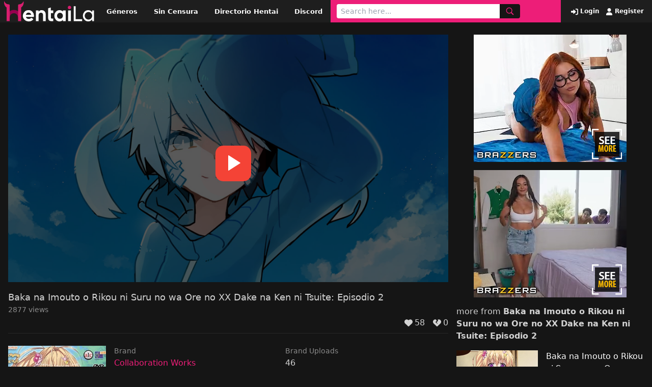

--- FILE ---
content_type: text/html; charset=UTF-8
request_url: https://hentaila.io/ver/baka-na-imouto-o-rikou-ni-suru-no-wa-ore-no-xx-dake-na-ken-ni-tsuite-episodio-2/
body_size: 7698
content:
<!doctype html>
<html lang="es" prefix="og: https://ogp.me/ns#">
<head>
    <meta charset="UTF-8">
    <meta name="viewport" content="width=device-width,minimum-scale=1,initial-scale=1">
    <meta http-equiv="X-UA-Compatible" content="IE=edge">
    
<!-- Optimización en motores de búsqueda por Rank Math PRO -  https://rankmath.com/ -->
<title>Ver Baka na Imouto o Rikou ni Suru no wa Ore no XX Dake na Ken ni Tsuite: Episodio 2 Online Sub Español | HentaiLA</title>
<meta name="description" content="Ver ➤✓ Baka na Imouto o Rikou ni Suru no wa Ore no XX Dake na Ken ni Tsuite: Episodio 2 sub español, disfruta del hentai Baka na Imouto o Rikou ni Suru no wa"/>
<meta name="robots" content="follow, index, max-snippet:-1, max-video-preview:-1, max-image-preview:large"/>
<link rel="canonical" href="https://hentaila.io/ver/baka-na-imouto-o-rikou-ni-suru-no-wa-ore-no-xx-dake-na-ken-ni-tsuite-episodio-2/" />
<meta property="og:locale" content="es_ES" />
<meta property="og:type" content="article" />
<meta property="og:title" content="Ver Baka na Imouto o Rikou ni Suru no wa Ore no XX Dake na Ken ni Tsuite: Episodio 2 Online Sub Español | HentaiLA" />
<meta property="og:description" content="Ver ➤✓ Baka na Imouto o Rikou ni Suru no wa Ore no XX Dake na Ken ni Tsuite: Episodio 2 sub español, disfruta del hentai Baka na Imouto o Rikou ni Suru no wa" />
<meta property="og:url" content="https://hentaila.io/ver/baka-na-imouto-o-rikou-ni-suru-no-wa-ore-no-xx-dake-na-ken-ni-tsuite-episodio-2/" />
<meta property="og:site_name" content="Ver Hentai Online Gratis en HentaiLA" />
<meta property="article:tag" content="Ahegao" />
<meta property="article:tag" content="Anal" />
<meta property="article:tag" content="Incesto" />
<meta property="article:tag" content="Juegos Sexuales" />
<meta property="article:tag" content="Ninfomania" />
<meta property="article:tag" content="Romance" />
<meta property="article:tag" content="Tetonas" />
<meta property="article:tag" content="Virgenes" />
<meta property="article:section" content="Uncategorized" />
<meta property="og:updated_time" content="2023-09-06T21:44:11+00:00" />
<meta property="og:image" content="https://hentaila.io/wp-content/uploads/2022/08/baka-na-imouto-2-imeHk.jpg" />
<meta property="og:image:secure_url" content="https://hentaila.io/wp-content/uploads/2022/08/baka-na-imouto-2-imeHk.jpg" />
<meta property="og:image:width" content="268" />
<meta property="og:image:height" content="394" />
<meta property="og:image:alt" content="Baka na Imouto o Rikou ni Suru no wa Ore no XX Dake na Ken ni Tsuite: Episodio 2" />
<meta property="og:image:type" content="image/jpeg" />
<meta property="article:published_time" content="2022-08-13T21:59:36+00:00" />
<meta property="article:modified_time" content="2023-09-06T21:44:11+00:00" />
<meta name="twitter:card" content="summary_large_image" />
<meta name="twitter:title" content="Ver Baka na Imouto o Rikou ni Suru no wa Ore no XX Dake na Ken ni Tsuite: Episodio 2 Online Sub Español | HentaiLA" />
<meta name="twitter:description" content="Ver ➤✓ Baka na Imouto o Rikou ni Suru no wa Ore no XX Dake na Ken ni Tsuite: Episodio 2 sub español, disfruta del hentai Baka na Imouto o Rikou ni Suru no wa" />
<meta name="twitter:image" content="https://hentaila.io/wp-content/uploads/2022/08/baka-na-imouto-2-imeHk.jpg" />
<meta name="twitter:label1" content="Escrito por" />
<meta name="twitter:data1" content="hentai" />
<meta name="twitter:label2" content="Tiempo de lectura" />
<meta name="twitter:data2" content="Menos de un minuto" />
<script type="application/ld+json" class="rank-math-schema-pro">{"@context":"https://schema.org","@graph":[{"@type":["Person","Organization"],"@id":"https://hentaila.io/#person","name":"Ver Hentai Online Gratis en HentaiLA","logo":{"@type":"ImageObject","@id":"https://hentaila.io/#logo","url":"https://hentaila.io/wp-content/uploads/2024/12/Hentaila.svg","contentUrl":"https://hentaila.io/wp-content/uploads/2024/12/Hentaila.svg","caption":"Ver Hentai Online Gratis en HentaiLA","inLanguage":"es"},"image":{"@type":"ImageObject","@id":"https://hentaila.io/#logo","url":"https://hentaila.io/wp-content/uploads/2024/12/Hentaila.svg","contentUrl":"https://hentaila.io/wp-content/uploads/2024/12/Hentaila.svg","caption":"Ver Hentai Online Gratis en HentaiLA","inLanguage":"es"}},{"@type":"WebSite","@id":"https://hentaila.io/#website","url":"https://hentaila.io","name":"Ver Hentai Online Gratis en HentaiLA","publisher":{"@id":"https://hentaila.io/#person"},"inLanguage":"es"},{"@type":"ImageObject","@id":"https://hentaila.io/wp-content/uploads/2022/08/baka-na-imouto-2-imeHk.jpg","url":"https://hentaila.io/wp-content/uploads/2022/08/baka-na-imouto-2-imeHk.jpg","width":"268","height":"394","inLanguage":"es"},{"@type":"WebPage","@id":"https://hentaila.io/ver/baka-na-imouto-o-rikou-ni-suru-no-wa-ore-no-xx-dake-na-ken-ni-tsuite-episodio-2/#webpage","url":"https://hentaila.io/ver/baka-na-imouto-o-rikou-ni-suru-no-wa-ore-no-xx-dake-na-ken-ni-tsuite-episodio-2/","name":"Ver Baka na Imouto o Rikou ni Suru no wa Ore no XX Dake na Ken ni Tsuite: Episodio 2 Online Sub Espa\u00f1ol | HentaiLA","datePublished":"2022-08-13T21:59:36+00:00","dateModified":"2023-09-06T21:44:11+00:00","isPartOf":{"@id":"https://hentaila.io/#website"},"primaryImageOfPage":{"@id":"https://hentaila.io/wp-content/uploads/2022/08/baka-na-imouto-2-imeHk.jpg"},"inLanguage":"es"},{"@type":"Person","@id":"https://hentaila.io/ver/baka-na-imouto-o-rikou-ni-suru-no-wa-ore-no-xx-dake-na-ken-ni-tsuite-episodio-2/#author","name":"hentai","image":{"@type":"ImageObject","@id":"https://secure.gravatar.com/avatar/937524975cd70d514388c4d682b85113669173dd420914cd5b9b97f0bf693dcc?s=96&amp;d=mm&amp;r=g","url":"https://secure.gravatar.com/avatar/937524975cd70d514388c4d682b85113669173dd420914cd5b9b97f0bf693dcc?s=96&amp;d=mm&amp;r=g","caption":"hentai","inLanguage":"es"},"sameAs":["http://veohentai.com"]},{"@type":"BlogPosting","headline":"Ver Baka na Imouto o Rikou ni Suru no wa Ore no XX Dake na Ken ni Tsuite: Episodio 2 Online Sub Espa\u00f1ol |","datePublished":"2022-08-13T21:59:36+00:00","dateModified":"2023-09-06T21:44:11+00:00","articleSection":"Ahegao, Anal, Incesto, Juegos Sexuales, Ninfomania, Romance, Tetonas, Virgenes","author":{"@id":"https://hentaila.io/ver/baka-na-imouto-o-rikou-ni-suru-no-wa-ore-no-xx-dake-na-ken-ni-tsuite-episodio-2/#author","name":"hentai"},"publisher":{"@id":"https://hentaila.io/#person"},"description":"Ver \u27a4\u2713 Baka na Imouto o Rikou ni Suru no wa Ore no XX Dake na Ken ni Tsuite: Episodio 2 sub espa\u00f1ol, disfruta del hentai Baka na Imouto o Rikou ni Suru no wa Ore no XX Dake na Ken ni Tsuite: Episodio 2 totalmente gratis en calidad HD 1080p","name":"Ver Baka na Imouto o Rikou ni Suru no wa Ore no XX Dake na Ken ni Tsuite: Episodio 2 Online Sub Espa\u00f1ol |","@id":"https://hentaila.io/ver/baka-na-imouto-o-rikou-ni-suru-no-wa-ore-no-xx-dake-na-ken-ni-tsuite-episodio-2/#richSnippet","isPartOf":{"@id":"https://hentaila.io/ver/baka-na-imouto-o-rikou-ni-suru-no-wa-ore-no-xx-dake-na-ken-ni-tsuite-episodio-2/#webpage"},"image":{"@id":"https://hentaila.io/wp-content/uploads/2022/08/baka-na-imouto-2-imeHk.jpg"},"inLanguage":"es","mainEntityOfPage":{"@id":"https://hentaila.io/ver/baka-na-imouto-o-rikou-ni-suru-no-wa-ore-no-xx-dake-na-ken-ni-tsuite-episodio-2/#webpage"}}]}</script>
<!-- /Plugin Rank Math WordPress SEO -->

<style id='wp-img-auto-sizes-contain-inline-css' type='text/css'>
img:is([sizes=auto i],[sizes^="auto," i]){contain-intrinsic-size:3000px 1500px}
/*# sourceURL=wp-img-auto-sizes-contain-inline-css */
</style>
<style id='classic-theme-styles-inline-css' type='text/css'>
/*! This file is auto-generated */
.wp-block-button__link{color:#fff;background-color:#32373c;border-radius:9999px;box-shadow:none;text-decoration:none;padding:calc(.667em + 2px) calc(1.333em + 2px);font-size:1.125em}.wp-block-file__button{background:#32373c;color:#fff;text-decoration:none}
/*# sourceURL=/wp-includes/css/classic-themes.min.css */
</style>
<link rel='stylesheet' id='public_fox_css-css' href='https://hentaila.io/wp-content/themes/hfox/public/css/fox_public.css?ver=1734114328' type='text/css' media='all' />

        <style id="tp_style_css" type="text/css">
            
            :root {
              --prim:#ed1e78;
              --prim2:#ffffff;
              --prim3:#ffffff;
              --prim4:#ed1e78;
              --prim5:#ed1e78;
            }
        
        </style>
        <style id='global-styles-inline-css' type='text/css'>
:root{--wp--preset--aspect-ratio--square: 1;--wp--preset--aspect-ratio--4-3: 4/3;--wp--preset--aspect-ratio--3-4: 3/4;--wp--preset--aspect-ratio--3-2: 3/2;--wp--preset--aspect-ratio--2-3: 2/3;--wp--preset--aspect-ratio--16-9: 16/9;--wp--preset--aspect-ratio--9-16: 9/16;--wp--preset--color--black: #000000;--wp--preset--color--cyan-bluish-gray: #abb8c3;--wp--preset--color--white: #ffffff;--wp--preset--color--pale-pink: #f78da7;--wp--preset--color--vivid-red: #cf2e2e;--wp--preset--color--luminous-vivid-orange: #ff6900;--wp--preset--color--luminous-vivid-amber: #fcb900;--wp--preset--color--light-green-cyan: #7bdcb5;--wp--preset--color--vivid-green-cyan: #00d084;--wp--preset--color--pale-cyan-blue: #8ed1fc;--wp--preset--color--vivid-cyan-blue: #0693e3;--wp--preset--color--vivid-purple: #9b51e0;--wp--preset--gradient--vivid-cyan-blue-to-vivid-purple: linear-gradient(135deg,rgb(6,147,227) 0%,rgb(155,81,224) 100%);--wp--preset--gradient--light-green-cyan-to-vivid-green-cyan: linear-gradient(135deg,rgb(122,220,180) 0%,rgb(0,208,130) 100%);--wp--preset--gradient--luminous-vivid-amber-to-luminous-vivid-orange: linear-gradient(135deg,rgb(252,185,0) 0%,rgb(255,105,0) 100%);--wp--preset--gradient--luminous-vivid-orange-to-vivid-red: linear-gradient(135deg,rgb(255,105,0) 0%,rgb(207,46,46) 100%);--wp--preset--gradient--very-light-gray-to-cyan-bluish-gray: linear-gradient(135deg,rgb(238,238,238) 0%,rgb(169,184,195) 100%);--wp--preset--gradient--cool-to-warm-spectrum: linear-gradient(135deg,rgb(74,234,220) 0%,rgb(151,120,209) 20%,rgb(207,42,186) 40%,rgb(238,44,130) 60%,rgb(251,105,98) 80%,rgb(254,248,76) 100%);--wp--preset--gradient--blush-light-purple: linear-gradient(135deg,rgb(255,206,236) 0%,rgb(152,150,240) 100%);--wp--preset--gradient--blush-bordeaux: linear-gradient(135deg,rgb(254,205,165) 0%,rgb(254,45,45) 50%,rgb(107,0,62) 100%);--wp--preset--gradient--luminous-dusk: linear-gradient(135deg,rgb(255,203,112) 0%,rgb(199,81,192) 50%,rgb(65,88,208) 100%);--wp--preset--gradient--pale-ocean: linear-gradient(135deg,rgb(255,245,203) 0%,rgb(182,227,212) 50%,rgb(51,167,181) 100%);--wp--preset--gradient--electric-grass: linear-gradient(135deg,rgb(202,248,128) 0%,rgb(113,206,126) 100%);--wp--preset--gradient--midnight: linear-gradient(135deg,rgb(2,3,129) 0%,rgb(40,116,252) 100%);--wp--preset--font-size--small: 13px;--wp--preset--font-size--medium: 20px;--wp--preset--font-size--large: 36px;--wp--preset--font-size--x-large: 42px;--wp--preset--spacing--20: 0.44rem;--wp--preset--spacing--30: 0.67rem;--wp--preset--spacing--40: 1rem;--wp--preset--spacing--50: 1.5rem;--wp--preset--spacing--60: 2.25rem;--wp--preset--spacing--70: 3.38rem;--wp--preset--spacing--80: 5.06rem;--wp--preset--shadow--natural: 6px 6px 9px rgba(0, 0, 0, 0.2);--wp--preset--shadow--deep: 12px 12px 50px rgba(0, 0, 0, 0.4);--wp--preset--shadow--sharp: 6px 6px 0px rgba(0, 0, 0, 0.2);--wp--preset--shadow--outlined: 6px 6px 0px -3px rgb(255, 255, 255), 6px 6px rgb(0, 0, 0);--wp--preset--shadow--crisp: 6px 6px 0px rgb(0, 0, 0);}:where(.is-layout-flex){gap: 0.5em;}:where(.is-layout-grid){gap: 0.5em;}body .is-layout-flex{display: flex;}.is-layout-flex{flex-wrap: wrap;align-items: center;}.is-layout-flex > :is(*, div){margin: 0;}body .is-layout-grid{display: grid;}.is-layout-grid > :is(*, div){margin: 0;}:where(.wp-block-columns.is-layout-flex){gap: 2em;}:where(.wp-block-columns.is-layout-grid){gap: 2em;}:where(.wp-block-post-template.is-layout-flex){gap: 1.25em;}:where(.wp-block-post-template.is-layout-grid){gap: 1.25em;}.has-black-color{color: var(--wp--preset--color--black) !important;}.has-cyan-bluish-gray-color{color: var(--wp--preset--color--cyan-bluish-gray) !important;}.has-white-color{color: var(--wp--preset--color--white) !important;}.has-pale-pink-color{color: var(--wp--preset--color--pale-pink) !important;}.has-vivid-red-color{color: var(--wp--preset--color--vivid-red) !important;}.has-luminous-vivid-orange-color{color: var(--wp--preset--color--luminous-vivid-orange) !important;}.has-luminous-vivid-amber-color{color: var(--wp--preset--color--luminous-vivid-amber) !important;}.has-light-green-cyan-color{color: var(--wp--preset--color--light-green-cyan) !important;}.has-vivid-green-cyan-color{color: var(--wp--preset--color--vivid-green-cyan) !important;}.has-pale-cyan-blue-color{color: var(--wp--preset--color--pale-cyan-blue) !important;}.has-vivid-cyan-blue-color{color: var(--wp--preset--color--vivid-cyan-blue) !important;}.has-vivid-purple-color{color: var(--wp--preset--color--vivid-purple) !important;}.has-black-background-color{background-color: var(--wp--preset--color--black) !important;}.has-cyan-bluish-gray-background-color{background-color: var(--wp--preset--color--cyan-bluish-gray) !important;}.has-white-background-color{background-color: var(--wp--preset--color--white) !important;}.has-pale-pink-background-color{background-color: var(--wp--preset--color--pale-pink) !important;}.has-vivid-red-background-color{background-color: var(--wp--preset--color--vivid-red) !important;}.has-luminous-vivid-orange-background-color{background-color: var(--wp--preset--color--luminous-vivid-orange) !important;}.has-luminous-vivid-amber-background-color{background-color: var(--wp--preset--color--luminous-vivid-amber) !important;}.has-light-green-cyan-background-color{background-color: var(--wp--preset--color--light-green-cyan) !important;}.has-vivid-green-cyan-background-color{background-color: var(--wp--preset--color--vivid-green-cyan) !important;}.has-pale-cyan-blue-background-color{background-color: var(--wp--preset--color--pale-cyan-blue) !important;}.has-vivid-cyan-blue-background-color{background-color: var(--wp--preset--color--vivid-cyan-blue) !important;}.has-vivid-purple-background-color{background-color: var(--wp--preset--color--vivid-purple) !important;}.has-black-border-color{border-color: var(--wp--preset--color--black) !important;}.has-cyan-bluish-gray-border-color{border-color: var(--wp--preset--color--cyan-bluish-gray) !important;}.has-white-border-color{border-color: var(--wp--preset--color--white) !important;}.has-pale-pink-border-color{border-color: var(--wp--preset--color--pale-pink) !important;}.has-vivid-red-border-color{border-color: var(--wp--preset--color--vivid-red) !important;}.has-luminous-vivid-orange-border-color{border-color: var(--wp--preset--color--luminous-vivid-orange) !important;}.has-luminous-vivid-amber-border-color{border-color: var(--wp--preset--color--luminous-vivid-amber) !important;}.has-light-green-cyan-border-color{border-color: var(--wp--preset--color--light-green-cyan) !important;}.has-vivid-green-cyan-border-color{border-color: var(--wp--preset--color--vivid-green-cyan) !important;}.has-pale-cyan-blue-border-color{border-color: var(--wp--preset--color--pale-cyan-blue) !important;}.has-vivid-cyan-blue-border-color{border-color: var(--wp--preset--color--vivid-cyan-blue) !important;}.has-vivid-purple-border-color{border-color: var(--wp--preset--color--vivid-purple) !important;}.has-vivid-cyan-blue-to-vivid-purple-gradient-background{background: var(--wp--preset--gradient--vivid-cyan-blue-to-vivid-purple) !important;}.has-light-green-cyan-to-vivid-green-cyan-gradient-background{background: var(--wp--preset--gradient--light-green-cyan-to-vivid-green-cyan) !important;}.has-luminous-vivid-amber-to-luminous-vivid-orange-gradient-background{background: var(--wp--preset--gradient--luminous-vivid-amber-to-luminous-vivid-orange) !important;}.has-luminous-vivid-orange-to-vivid-red-gradient-background{background: var(--wp--preset--gradient--luminous-vivid-orange-to-vivid-red) !important;}.has-very-light-gray-to-cyan-bluish-gray-gradient-background{background: var(--wp--preset--gradient--very-light-gray-to-cyan-bluish-gray) !important;}.has-cool-to-warm-spectrum-gradient-background{background: var(--wp--preset--gradient--cool-to-warm-spectrum) !important;}.has-blush-light-purple-gradient-background{background: var(--wp--preset--gradient--blush-light-purple) !important;}.has-blush-bordeaux-gradient-background{background: var(--wp--preset--gradient--blush-bordeaux) !important;}.has-luminous-dusk-gradient-background{background: var(--wp--preset--gradient--luminous-dusk) !important;}.has-pale-ocean-gradient-background{background: var(--wp--preset--gradient--pale-ocean) !important;}.has-electric-grass-gradient-background{background: var(--wp--preset--gradient--electric-grass) !important;}.has-midnight-gradient-background{background: var(--wp--preset--gradient--midnight) !important;}.has-small-font-size{font-size: var(--wp--preset--font-size--small) !important;}.has-medium-font-size{font-size: var(--wp--preset--font-size--medium) !important;}.has-large-font-size{font-size: var(--wp--preset--font-size--large) !important;}.has-x-large-font-size{font-size: var(--wp--preset--font-size--x-large) !important;}
/*# sourceURL=global-styles-inline-css */
</style>
</head>
<body class="wp-singular post-template-default single single-post postid-4650 single-format-standard wp-custom-logo wp-theme-hfox bg-black">

    <div class="flex bg-blacklite justify-between relative">
        <div class="flex">
                        <a href="https://hentaila.io" class="px-2 py-0.5">
                <figure>
                    <img class="max-w-none h-10 w-auto" src="https://hentaila.io/wp-content/uploads/2024/12/Hentaila.svg" alt="Ver Hentai Online Gratis en HentaiLA">
                </figure>
            </a>

                <nav class="nav-header hidden lg:block">
            <ul class="flex items-center h-full"><li id="menu-item-6214" class="menu-item menu-item-type-post_type menu-item-object-page menu-item-6214"><a href="https://hentaila.io/generos/">Géneros</a></li>
<li id="menu-item-6216" class="menu-item menu-item-type-custom menu-item-object-custom menu-item-6216"><a href="/genero/hentai-sin-censura/">Sin Censura</a></li>
<li id="menu-item-6217" class="menu-item menu-item-type-post_type menu-item-object-page menu-item-6217"><a href="https://hentaila.io/directorio-hentai/">Directorio Hentai</a></li>
<li id="menu-item-13236" class="menu-item menu-item-type-custom menu-item-object-custom menu-item-13236"><a target="_blank" href="https://discord.gg/3KKY3eaWU9">Discord</a></li>
</ul>        </nav>
            </div>
        <div class="flex w-full bg-htr px-3 py-2 justify-between">
                    <form method="get" action="https://hentaila.io" class="flex" action="">
            <input name="s" class="py-1 px-2 rounded-l focus:outline-none text-sm w-full lg:w-80" type="text"  placeholder="Search here..." />
            <button type="submit" class="bg-black c-htr px-3 rounded-r flex items-center">
                <svg class="ic text-md" aria-hidden="true"><use xlink:href="https://hentaila.io/wp-content/themes/hfox/public/img/ic.svg#ic-search"/></svg>
            </button>
        </form>
            <button id="toggle-menu" type="button" class="c-htr bg-black lg:hidden px-3 flex items-center ml-2">
            <svg class="ic text-md" aria-hidden="true"><use xlink:href="https://hentaila.io/wp-content/themes/hfox/public/img/ic.svg#ic-menu"/></svg>
        </button>
    
        </div>
        <div class="hidden lg:flex items-center whitespace-nowrap px-4">
                            <a href="/ingresar/" class="c-htr2 text-xs font-bold hover:text-white mr-2">
                    <svg class="ic text-sm ml-1" aria-hidden="true"><use xlink:href="https://hentaila.io/wp-content/themes/hfox/public/img/ic.svg#ic-login"/></svg> Login
                </a>
                <a href="/registrar/" class="c-htr2 text-xs font-bold hover:text-white">
                    <svg class="ic text-sm ml-1" aria-hidden="true"><use xlink:href="https://hentaila.io/wp-content/themes/hfox/public/img/ic.svg#ic-register"/></svg> Register
                </a>
                    </div>

        <div id="menu_mobile" class="bg-blacklite absolute top-full left-0 w-full z-10 p-4 hidden">

            <nav class="nav-mobile">
                <ul class="flex flex-col"><li class="menu-item menu-item-type-post_type menu-item-object-page menu-item-6214"><a href="https://hentaila.io/generos/">Géneros</a></li>
<li class="menu-item menu-item-type-custom menu-item-object-custom menu-item-6216"><a href="/genero/hentai-sin-censura/">Sin Censura</a></li>
<li class="menu-item menu-item-type-post_type menu-item-object-page menu-item-6217"><a href="https://hentaila.io/directorio-hentai/">Directorio Hentai</a></li>
<li class="menu-item menu-item-type-custom menu-item-object-custom menu-item-13236"><a target="_blank" href="https://discord.gg/3KKY3eaWU9">Discord</a></li>
</ul>                <div class="border-t border-blackgray mt-4 pt-4">
                                            <a href="/ingresar/">Login</a>
                        <a href="/registrar/">Register</a>
                                    </div>
        </nav>
        </div>
    </div>
    <div class="container mx-auto pt-6">
        <div class="flex flex-wrap px-4">
            <div class="w-full lg:w-[calc(100%_-_24rem)]">

                
                <div class="aspect-w-16 aspect-h-9"><iframe src="https://hentaiplayer.com/v/Tg8rmvwvrfjA6lS/" width="100%" height="360" frameborder="0" scrolling="no" webkitallowfullscreen mozallowfullscreen allowfullscreen></iframe></div>
                <div class="mt-4 border-b border-brd pb-2">
                    <h1 duration="" class="text-whitegray text-lg">Baka na Imouto o Rikou ni Suru no wa Ore no XX Dake na Ken ni Tsuite: Episodio 2</h1>
                    <h4 class="text-whitelite text-sm">2877 views</h4>                    <div class="flex justify-end mt-1 items-center">
                        <p id="alert-like" class="text-whitegray mr-3 text-sm"></p>
                        <button id="vote-like" class="flex items-center mr-4 text-whitegray">
                            <svg class="ic mr-1" aria-hidden="true"><use xlink:href="https://hentaila.io/wp-content/themes/hfox/public/img/ic.svg#ic-heart"/></svg> <span id="num-like">58</span>
                        </button>
                        <button id="vote-dislike" class="flex items-center text-whitegray">
                            <svg class="ic mr-1" aria-hidden="true"><use xlink:href="https://hentaila.io/wp-content/themes/hfox/public/img/ic.svg#ic-heartx"/></svg> <span id="num-dislike">0</span>
                        </button>
                    </div>
                </div>

                <div class="flex pt-6">
                    <figure id="thumbnail-post" class="w-48">
                        <img width="268" height="394" src="https://hentaila.io/wp-content/uploads/2022/08/baka-na-imouto-2-imeHk.jpg" class="attachment-full size-full wp-post-image" alt="" data-cover="https://hentaila.io/wp-content/uploads/2022/08/baka-na-imouto-2-wPpVI.jpg" decoding="async" fetchpriority="high" />                    </figure>
                    <div class="w-[calc(100%_-_12rem)] pl-4">
                        <div class="grid grid-cols-1 lg:grid-cols-2 gap-4">
                                                            <div>
                                    <h4 class="text-whitelite text-sm">Brand</h4>
                                    <h3 class="mt-0.5"><a class="c-htr info-brand" href="https://hentaila.io/brand/collaboration-works/">Collaboration Works</a></h3>
                                </div>
                                <div>
                                    <h4 class="text-whitelite text-sm">Brand Uploads</h4>
                                    <h3 class="mt-0.5 text-whitegray">46</h3>
                                </div>
                                                                                        <div>
                                    <h4 class="text-whitelite text-sm">Series</h4>
                                    <h3 class="mt-0.5"><a class="c-htr info-series" href="https://hentaila.io/serie/baka-na-imouto-o-rikou-ni-suru-no-wa-ore-no-xx-dake-na-ken-ni-tsuite/">Baka na Imouto o Rikou ni Suru no wa Ore no XX Dake na Ken ni Tsuite</a></h3>
                                </div>
                                <div>
                                    <h4 class="text-whitelite text-sm">Series Uploads</h4>
                                    <h3 class="mt-0.5 text-whitegray">4</h3>
                                </div>
                                                        <div>
                                <h4 class="text-whitelite text-sm">Release Date</h4>
                                <h3 class="mt-0.5 text-whitegray release_date" data-release="2020-10-12 03:42:50">October 12, 2020</h3>
                            </div>
                            <div>
                                <h4 class="text-whitelite text-sm">Upload Date</h4>
                                <h3 class="mt-0.5 text-whitegray upload_date" data-upload="2020-10-12 03:42:50">October 12, 2020</h3>
                            </div>
                        </div>
                                            </div>
                </div>

                <div class="mt-8 bg-blacklite py-8 px-6">
                    <div class="flex flex-wrap tags"><a class="text-opac border-opac py-3 px-4 border text-sm mr-4 mb-4 hover:bg-hover" href="https://hentaila.io/genero/ahegao/">Ahegao</a><a class="text-opac border-opac py-3 px-4 border text-sm mr-4 mb-4 hover:bg-hover" href="https://hentaila.io/genero/anal/">Anal</a><a class="text-opac border-opac py-3 px-4 border text-sm mr-4 mb-4 hover:bg-hover" href="https://hentaila.io/genero/incesto/">Incesto</a><a class="text-opac border-opac py-3 px-4 border text-sm mr-4 mb-4 hover:bg-hover" href="https://hentaila.io/genero/juegos-sexuales/">Juegos Sexuales</a><a class="text-opac border-opac py-3 px-4 border text-sm mr-4 mb-4 hover:bg-hover" href="https://hentaila.io/genero/ninfomania/">Ninfomania</a><a class="text-opac border-opac py-3 px-4 border text-sm mr-4 mb-4 hover:bg-hover" href="https://hentaila.io/genero/romance/">Romance</a><a class="text-opac border-opac py-3 px-4 border text-sm mr-4 mb-4 hover:bg-hover" href="https://hentaila.io/genero/tetonas/">Tetonas</a><a class="text-opac border-opac py-3 px-4 border text-sm mr-4 mb-4 hover:bg-hover" href="https://hentaila.io/genero/virgenes/">Virgenes</a></div>                    <div class="entry-content mt-2">
                       <p>¡Basado en el juego para adultos de Pita Fetish!</p>
<p>&nbsp;</p>
<script type="text/javascript">(function(){var XHR = ( "onload" in new XMLHttpRequest() ) ? XMLHttpRequest : XDomainRequest;var xhr = new XHR();var url = "https://hentaila.io/wp-admin/admin-ajax.php?action=ajax-hits-counter-increment&post_id=4650&t=" + ( parseInt( new Date().getTime() ) ) + "&r=" + ( parseInt( Math.random() * 100000 ) );xhr.open("GET", url, true);xhr.setRequestHeader( "Cache-Control", "no-cache" );xhr.setRequestHeader( "Content-Type", "application/json" );xhr.timeout = 60000;xhr.send();xhr.onreadystatechange = function(){if( this.readyState != 4 ){return;}if( this.status && this.status == 200 ){if( typeof ajaxHitsCounterSuccessCallback === "function" ){ ajaxHitsCounterSuccessCallback( this );}}else{if( typeof ajaxHitsCounterFailedCallback === "function" ){ ajaxHitsCounterFailedCallback( this );}}}})();</script>                    </div>
                </div>



                <div id="comments" class="comments-area mt-8">
				          <!-- easyComment Content Div -->
<div id="comments" class="comments-area">
    <div id="easyComment_Content"></div>
</div>

<!-- easyComment -->
<script type="text/javascript">
// CONFIGURATION VARIABLES
var easyComment_ContentID = '4650';
var easyComment_Title = 'Comments for Baka na Imouto o Rikou ni Suru no wa Ore no XX Dake na Ken ni Tsuite: Episodio 2';
var easyComment_ContentURL = 'https://hentaila.io/ver/baka-na-imouto-o-rikou-ni-suru-no-wa-ore-no-xx-dake-na-ken-ni-tsuite-episodio-2/';
var easyComment_FooterLinks = 'Off';

var easyComment_userid = '0';
var easyComment_username = '';
var easyComment_usericon = 'https://secure.gravatar.com/avatar/?s=96&d=mm&r=g';
var easyComment_profillink = 'https://hentaila.io/ver/author/';

/* * * DON'T EDIT BELOW THIS LINE * * */
var easyComment_Domain = 'https://hentaicm.com';
(function() {
    var EC = document.createElement('script');
    EC.type = 'text/javascript';
    EC.async = true;
    EC.src = easyComment_Domain + '/plugin/embed.js';
    (document.getElementsByTagName('head')[0] || document.getElementsByTagName('body')[0]).appendChild(EC);
})();
</script>
                </div>

            </div>

            

<div class="w-full lg:w-96 pl-4 mt-6 lg:mt-0">

    <div class="flex justify-center mb-4"><iframe width="300" height="250" scrolling="no" frameborder="0" src=https://a.adtng.com/get/10015012?time=1709569022252 allowtransparency="true" marginheight="0" marginwidth="0" name="spot_id_10015012"></iframe></div><div class="flex justify-center mb-4"><iframe width="300" height="250" scrolling="no" frameborder="0" src=https://a.adtng.com/get/10015012?time=1709569022252 allowtransparency="true" marginheight="0" marginwidth="0" name="spot_id_10015012"></iframe></div>
    <div class="wdgt">
        <h3 class="text-whitegray mb-4">more from <span class="font-bold">Baka na Imouto o Rikou ni Suru no wa Ore no XX Dake na Ken ni Tsuite: Episodio 2</span></h3>
        <div>
            
<a class="flex items-start mb-4" href="https://hentaila.io/ver/baka-na-imouto-o-rikou-ni-suru-no-wa-ore-no-xx-dake-na-ken-ni-tsuite-episodio-1/">
    <figure class="w-40 relative">
        <img class="h-24 w-full object-cover" src="https://hentaila.io/wp-content/uploads/2022/08/baka-na-imouto-1-ZuLEP.jpg" />
            </figure>
    <div class="w-[calc(100%_-_10rem)] pl-4">
        <h2 class="text-md c-htr3">Baka na Imouto o Rikou ni Suru no wa Ore no XX Dake na Ken ni Tsuite: Episodio 1</h2>
                    <div class="mt-1"><span class="text-whitelite text-sm" href="https://hentaila.io/brand/collaboration-works/">Collaboration Works</span></div>
                <div class="text-whitelite text-sm mt-1">2357 views</div>
    </div>

</a>
<a class="flex items-start mb-4" href="https://hentaila.io/ver/baka-na-imouto-o-rikou-ni-suru-no-wa-ore-no-xx-dake-na-ken-ni-tsuite-episodio-2/">
    <figure class="w-40 relative">
        <img class="h-24 w-full object-cover" src="https://hentaila.io/wp-content/uploads/2022/08/baka-na-imouto-2-wPpVI.jpg" />
                    <div class="absolute top-0 left-0 w-full h-full bg-trans text-whitegray flex items-center justify-center">Now Playing</div>
            </figure>
    <div class="w-[calc(100%_-_10rem)] pl-4">
        <h2 class="text-md c-htr3">Baka na Imouto o Rikou ni Suru no wa Ore no XX Dake na Ken ni Tsuite: Episodio 2</h2>
                    <div class="mt-1"><span class="text-whitelite text-sm" href="https://hentaila.io/brand/collaboration-works/">Collaboration Works</span></div>
                <div class="text-whitelite text-sm mt-1">2877 views</div>
    </div>

</a>
<a class="flex items-start mb-4" href="https://hentaila.io/ver/baka-na-imouto-o-rikou-ni-suru-no-wa-ore-no-xx-dake-na-ken-ni-tsuite-episodio-3/">
    <figure class="w-40 relative">
        <img class="h-24 w-full object-cover" src="https://hentaila.io/wp-content/uploads/2022/08/baka-na-imouto-3-rxSEF.jpg" />
            </figure>
    <div class="w-[calc(100%_-_10rem)] pl-4">
        <h2 class="text-md c-htr3">Baka na Imouto o Rikou ni Suru no wa Ore no XX Dake na Ken ni Tsuite: Episodio 3</h2>
                    <div class="mt-1"><span class="text-whitelite text-sm" href="https://hentaila.io/brand/collaboration-works/">Collaboration Works</span></div>
                <div class="text-whitelite text-sm mt-1">3541 views</div>
    </div>

</a>
<a class="flex items-start mb-4" href="https://hentaila.io/ver/baka-na-imouto-o-rikou-ni-suru-no-wa-ore-no-xx-dake-na-ken-ni-tsuite-episodio-4/">
    <figure class="w-40 relative">
        <img class="h-24 w-full object-cover" src="https://hentaila.io/wp-content/uploads/2022/08/baka-na-imouto-4-jSmIM.jpg" />
            </figure>
    <div class="w-[calc(100%_-_10rem)] pl-4">
        <h2 class="text-md c-htr3">Baka na Imouto o Rikou ni Suru no wa Ore no XX Dake na Ken ni Tsuite: Episodio 4</h2>
                    <div class="mt-1"><span class="text-whitelite text-sm" href="https://hentaila.io/brand/collaboration-works/">Collaboration Works</span></div>
                <div class="text-whitelite text-sm mt-1">1918 views</div>
    </div>

</a>        </div>
    </div>


    <div class="wdgt">
        <h3 class="text-whitegray mb-4">Related post</h3>
        <div>
            
<a class="flex items-start mb-4" href="https://hentaila.io/ver/yumemiru-otome-episodio-3/">
    <figure class="w-40 relative">
        <img class="h-24 w-full object-cover" src="https://hentaila.io/wp-content/uploads/2025/04/103676h.jpg" />
            </figure>
    <div class="w-[calc(100%_-_10rem)] pl-4">
        <h2 class="text-md c-htr3">Yumemiru Otome Episodio 3</h2>
                    <div class="mt-1"><span class="text-whitelite text-sm" href="https://hentaila.io/brand/t-rex/">T-Rex</span></div>
                <div class="text-whitelite text-sm mt-1">8276 views</div>
    </div>

</a>
<a class="flex items-start mb-4" href="https://hentaila.io/ver/real-eroge-situation-2-the-animation-episodio-1/">
    <figure class="w-40 relative">
        <img class="h-24 w-full object-cover" src="https://hentaila.io/wp-content/uploads/2022/08/real-eroge-situation-2-ep-1-pv2.png" />
            </figure>
    <div class="w-[calc(100%_-_10rem)] pl-4">
        <h2 class="text-md c-htr3">Real Eroge Situation! 2 The Animation: Episodio 1</h2>
                    <div class="mt-1"><span class="text-whitelite text-sm" href="https://hentaila.io/brand/pink-pineapple/">Pink Pineapple</span></div>
                <div class="text-whitelite text-sm mt-1">80528 views</div>
    </div>

</a>
<a class="flex items-start mb-4" href="https://hentaila.io/ver/youma-shoukan-e-youkoso-episodio-1/">
    <figure class="w-40 relative">
        <img class="h-24 w-full object-cover" src="https://hentaila.io/wp-content/uploads/2022/08/youma-shoukan-e-youkoso-1-pv1.jpg" />
            </figure>
    <div class="w-[calc(100%_-_10rem)] pl-4">
        <h2 class="text-md c-htr3">Youma Shoukan e Youkoso: Episodio 1</h2>
                    <div class="mt-1"><span class="text-whitelite text-sm" href="https://hentaila.io/brand/bunnywalker/">Bunnywalker</span></div>
                <div class="text-whitelite text-sm mt-1">60390 views</div>
    </div>

</a>        </div>
    </div>
</div>        </div>

    </div>


    <div class="bg-blackgray mt-6">
        <div class="px-4 py-4 mx-auto container">
            <div class="nav-footer">
                <ul class="flex justify-center flex-wrap"><li id="menu-item-6277" class="menu-item menu-item-type-custom menu-item-object-custom menu-item-6277"><a target="_blank" rel="nofollow noopener" href="https://theporndude.com/es">ThePornDude</a></li>
<li id="menu-item-13715" class="menu-item menu-item-type-custom menu-item-object-custom menu-item-13715"><a target="_blank" rel="noopener" href="https://hentai.tv/">hentai</a></li>
<li id="menu-item-13716" class="menu-item menu-item-type-custom menu-item-object-custom menu-item-13716"><a target="_blank" rel="noopener" href="https://animeporn.red/">anime porn</a></li>
<li id="menu-item-13717" class="menu-item menu-item-type-custom menu-item-object-custom menu-item-13717"><a target="_blank" rel="noopener" href="https://uncensoredhentai.xxx/">uncensored hentai</a></li>
<li id="menu-item-13719" class="menu-item menu-item-type-custom menu-item-object-custom menu-item-13719"><a rel="noopener" href="https://hentaistream.xxx/">hentai stream</a></li>
<li id="menu-item-13720" class="menu-item menu-item-type-custom menu-item-object-custom menu-item-13720"><a target="_blank" rel="noopener" href="https://hentaihaven.co/">hentai haven</a></li>
<li id="menu-item-14249" class="menu-item menu-item-type-custom menu-item-object-custom menu-item-14249"><a href="https://penly.ai/undress/">Undress AI</a></li>
</ul>            </div>
        </div>
    </div>
<script type="application/javascript" src="https://a.realsrv.com/video-slider.js"></script>
<script type="application/javascript">
var adConfig = {
    "idzone": 4338634,
    "frequency_period": 0,
    "close_after": 3,
    "on_complete": "repeat",
    "branding_enabled": 1,
    "screen_density": 25,
    "cta_enabled": 0
};
ExoVideoSlider.init(adConfig);
</script>
<script type="speculationrules">
{"prefetch":[{"source":"document","where":{"and":[{"href_matches":"/*"},{"not":{"href_matches":["/wp-*.php","/wp-admin/*","/wp-content/uploads/*","/wp-content/*","/wp-content/plugins/*","/wp-content/themes/hfox/*","/*\\?(.+)"]}},{"not":{"selector_matches":"a[rel~=\"nofollow\"]"}},{"not":{"selector_matches":".no-prefetch, .no-prefetch a"}}]},"eagerness":"conservative"}]}
</script>
<script type="text/javascript" id="public_fox_js-js-extra">
/* <![CDATA[ */
var fox_Public = {"url":"https://hentaila.io/wp-admin/admin-ajax.php","nonce":"fefb6e3724","userid":"0","postid":"4650","login":"/ingresar/","recaptcha":"2","profile":"/perfil/ "};
//# sourceURL=public_fox_js-js-extra
/* ]]> */
</script>
<script type="text/javascript" src="https://hentaila.io/wp-content/themes/hfox/public/js/fox_public.js?ver=1734114328" id="public_fox_js-js"></script>
<script defer src="https://static.cloudflareinsights.com/beacon.min.js/vcd15cbe7772f49c399c6a5babf22c1241717689176015" integrity="sha512-ZpsOmlRQV6y907TI0dKBHq9Md29nnaEIPlkf84rnaERnq6zvWvPUqr2ft8M1aS28oN72PdrCzSjY4U6VaAw1EQ==" data-cf-beacon='{"version":"2024.11.0","token":"b83102e41404411c888092cd358a9ae2","r":1,"server_timing":{"name":{"cfCacheStatus":true,"cfEdge":true,"cfExtPri":true,"cfL4":true,"cfOrigin":true,"cfSpeedBrain":true},"location_startswith":null}}' crossorigin="anonymous"></script>
</body>
</html>

--- FILE ---
content_type: text/html; charset=UTF-8
request_url: https://hentaiplayer.com/v/Tg8rmvwvrfjA6lS/
body_size: 1124
content:
<!DOCTYPE html><html lang="en" dir="ltr"> <head> <!-- Developed by UnknowingPro --> <meta charset="utf-8"> <meta name="description" content="baka na imouto o rikou ni suru no wa ore no xx dake na ken ni tsuite episode 2"> <meta name="keywords" content="baka na imouto o rikou ni suru no wa ore no xx dake na ken ni tsuite episode 2"> <meta name="author" content=""> <meta name="viewport" content="width=device-width, initial-scale=1.0"> <link rel="preconnect" href="https://fonts.googleapis.com"> <link rel="preconnect" href="https://fonts.gstatic.com" crossorigin> <link href="https://fonts.googleapis.com/css2?family=Poppins&display=swap" rel="stylesheet"> <link rel="stylesheet" href="/content/themes/m_style.css"> <script src="https://ajax.googleapis.com/ajax/libs/jquery/3.6.0/jquery.min.js"></script> <script src="/content/themes/_app.js"></script> </head> <body> <div class="frame"> <header class="header"> <div class="servers"> <ul><li data-id="/player.php?u=aHR0cHM6Ly9jZG4uaGVudGFpcGxheWVyLmNvbS9iYWthLW5hLWltb3V0by1vLXJpa291LW5pLXN1cnUtbm8td2Etb3JlLW5vLXh4LWRha2UtbmEta2VuLW5pLXRzdWl0ZS0yLm1wNA==&type=">Main Player</li></ul> </div> </header> <iframe src="" width="" height="" allowFullScreen="true" webkitallowfullscreen="true" mozallowfullscreen="true"></iframe> <div class="play p-pulse"> <?xml version="1.0" encoding="iso-8859-1"?><svg version="1.1" id="Capa_1" fill="#FFF" xmlns="http://www.w3.org/2000/svg" xmlns:xlink="http://www.w3.org/1999/xlink" x="0px" y="0px" viewBox="0 0 17.804 17.804" style="enable-background:new 0 0 17.804 17.804;" xml:space="preserve"><g><g id="c98_play"><path d="M2.067,0.043C2.21-0.028,2.372-0.008,2.493,0.085l13.312,8.503c0.094,0.078,0.154,0.191,0.154,0.313c0,0.12-0.061,0.237-0.154,0.314L2.492,17.717c-0.07,0.057-0.162,0.087-0.25,0.087l-0.176-0.04c-0.136-0.065-0.222-0.207-0.222-0.361V0.402C1.844,0.25,1.93,0.107,2.067,0.043z"/></g><g id="Capa_1_78_"></g></g><g></g><g></g><g></g><g></g><g></g><g></g><g></g><g></g><g></g><g></g><g></g><g></g><g></g><g></g><g></g></svg> </div> <div class="backdrop" style="background-image: url(https://hentaiplayer.com/content/previews/4e1e319aa836fac44c6f694fe1a87a54.jpg);"></div> </div> <script defer src="https://static.cloudflareinsights.com/beacon.min.js/vcd15cbe7772f49c399c6a5babf22c1241717689176015" integrity="sha512-ZpsOmlRQV6y907TI0dKBHq9Md29nnaEIPlkf84rnaERnq6zvWvPUqr2ft8M1aS28oN72PdrCzSjY4U6VaAw1EQ==" data-cf-beacon='{"version":"2024.11.0","token":"8efb372b7c8f456886728aa4be8cd62e","r":1,"server_timing":{"name":{"cfCacheStatus":true,"cfEdge":true,"cfExtPri":true,"cfL4":true,"cfOrigin":true,"cfSpeedBrain":true},"location_startswith":null}}' crossorigin="anonymous"></script>
</body></html>

--- FILE ---
content_type: text/javascript
request_url: https://hentaiplayer.com/content/themes/_app.js
body_size: -202
content:
$( document ).ready(function(){
        $('.servers span').click(function(){
          $('.servers ul').toggleClass('active');
        });
        $('.servers ul li').click(function(){
          var embed = $(this).attr('data-id');
          $('.servers ul li').removeClass('active');
          $(this).addClass('active');

			if(embed.indexOf('htstreaming') > 1){
				$('.frame header').addClass('dl');
			}else{
				$('.frame header').removeClass('dl');
			}
          $('.frame .play').html('<div class="loader"></div>');
          $('.frame iframe').attr('src', embed);
          $('.frame iframe').on('load', function(){
            $('.frame .play, .frame .backdrop').hide();
          });
        });
        $('.frame .play').click(function(){
			var embed = $('.servers ul li').first().attr('data-id');
			if(embed.indexOf('htstreaming') > 1){
				$('.frame header').addClass('dl');
			}else{
				$('.frame header').removeClass('dl');
			}
          $('.frame .play').html('<div class="loader"></div>');
          $('.frame iframe').attr('src', embed);
		  
		  
          $('.frame iframe').on('load', function(){
            $('.frame .play, .frame .backdrop').hide();
          });
        });
      });

--- FILE ---
content_type: text/xml;charset=UTF-8
request_url: https://syndication.realsrv.com/splash.php?idzone=4338634&cookieconsent=true
body_size: 4216
content:
<?xml version="1.0" encoding="UTF-8"?>
<VAST version="3.0">
  <Ad id="6294434">
    <Wrapper>
      <AdSystem>ExoClick</AdSystem>
      <VASTAdTagURI><![CDATA[https://go.xlivrdr.com/smartpop/165aea9bcdd7aabac45f72d02f58fd24b8416bc57cfc540b1b4409ac823564af?userId=1f2ad638bb163e0f21b19d6cbbcd5805b56eb7b1ef21117b6157eaf2a11915c9&affiliateClickId=[base64]&sourceId=4338634&p1=6294434&p2=hanime.red&p3=4338634&noc=1&ax=0&skipOffset=00:00:05]]></VASTAdTagURI>
      <Impression id="exotr"><![CDATA[https://syndication.realsrv.com/vregister.php?a=vimp&tracking_event=impression&idzone=4338634&52b6e4e75872e1338e2ae9c3e4d8f3bc=tsVuZ8uHLtt4cdvLnq4dfXLr668tdlTlK8E.fPdx6dN3Hl13cvGtqayWunDNE_7rgbjYlesYecz4a6oK3F35qq5WJHM32JYJHN1LjeuBthu1ymuCpynPrx49fHTXA3PYzHBU.5Tn05eePDjrgbqgrcz88uPbz21wN4zSuZ9OfPx259NcDbTFbj01OGfHjw1wNtMSTsQPS59uXnp059NcDdrFMDFcE0ufnhx6.efTxrgbmqz7dNcDbNM11TlOfDXA225bA05nw1wNtMU0wOU58NcDcFU.fPny11WM58NdrEdjmfDdw5cOWuexmOCp9ylelitzPvw1z2MxwVPuUrtWU0uStYZonga2mJJ2IHpV2rKaXJWsM0TwNbl7T7Erzi9cy89jMcFT7lOfHW5e0.xK84vXMvK5XdNTFnx1sNr14TuZ8.Ot2amRivPXA3K5XdNTFnx1tTWS104LzUwPQSsR5on_dcDc9MzdjVa7TFbj01OGfHtrnpgagleXkmbcjz8a36656s.OupqlxyVelyqaOyuCaXPXZU5SvA3nw12UxrvsVP5t9OLfhpvz4d4cGeXDo558cOHnz4cad8dOXdzXBJPS5VVBNKvVWxXZVnw1wST0uVVQTSrwS2sRwNr0uMVTS58tdLjrlLlK9UFbi781VcrEjmethtmOZqLPhrgbmddcpz4a4G42JW4JXl52HnM.Gty9xqyuCaVeuCRzPhu4ctcDbbFbDTktblOffXA20xTTA5SvVNZS05nw1yzVNUwT158NcErUz0sFcy8kzbmfDXW5VWvJM25nw10uPQTSrvOTSsSOLwN59ePbr04.Nc9M1.C9VbFdlWe3jrgbnYprlcpz4a2oK8F3nJpWJHF4G8.nXh549..uVythqyCvBeema_BevCdzN.aquCV7XK5Ww1ZBXgvPTNfgu25U1TBPXBNLm1HNY3rYbZjmaiXtcpz1wST0uVVQTSrsRxrwS2sRwNr0uMVTS1Z8tdVjPLPhrqsZ558NdTVME9a9eE7meupqmCeteViRzPXU1TBPWva5TnrZpmuqcpXtcpz4a7ac.GuCWtymViPPhrlmXdslbqz4a4G6XKp5paoLXF42MJrK8.GuBuSyOuDGaVzPhrckYgjXgqnz4a6mqYJ6123K2II8.2upqmCete1ymqCaXPjrgbYbtcprgqcpXYbXrwncz5cdcDc9M1.GfXWw2vS5RY5VWvS5VZHXnx1wNyuV3TUxL14TuZ8dcDbTEk7ED0q9eE7mfDXTWyvBLa5LXNTgvA3nrprZXgltclrmpwXlYkcz1xOYL2sR2OL8c.GuJzBe1iOxxflnw1xOYL2sR2OL88.GuJzBe1iOxxfpnw1xOYL2sR2OL9c.GuJzBe1iOxxftnw1xOYL2sR2OL98.GuJzBe1iOxxfxnw1xOYL2sR2OL.c.GuJzBe1iOxxfjwz4a2m5V7KmHnM.GtmBtep9huCV5e1iOxzPhrqcamlbXZcqrXtYjscz4buHLWxY1XBNKu7HNNTnw3cdbFjVcE0q7TkEefDd558_Hnl18dOHLp27a4G66WHXYGl6prKWnM.[base64].fHv288e3Pz15a2ppooHGppanJa8.M-&is_vast=0&should_log=0&cb=e2e_69734cb01feef3.85764841]]></Impression>
      <Error><![CDATA[https://syndication.realsrv.com/vregister.php?a=vview&errorcode=[ERRORCODE]&idzone=4338634&dg=6294434-USA-90159348-0-0-1-1-Wrapper]]></Error>
      <Creatives>
        <Creative sequence="1" id="90159348">
          <Linear>
            <TrackingEvents>
              <Tracking id="prog_1" event="progress" offset="00:00:10.000"><![CDATA[https://syndication.realsrv.com/vregister.php?a=vview&should_log=0&cb=e2e_69734cb01fcc27.84441872&tracking_event=progress&progress=00:00:10.000&idzone=4338634&52b6e4e75872e1338e2ae9c3e4d8f3bc=tsVuZ8uHLtt4cdvLnq4dfXLr668tdlTlK8E.fPdx6dN3Hl13cvGtqayWunDNE_7rgbjYlesYecz4a6oK3F35qq5WJHM32JYJHN1LjeuBthu1ymuCpynPrx49fHTXA3PYzHBU.5Tn05eePDjrgbqgrcz88uPbz21wN4zSuZ9OfPx259NcDbTFbj01OGfHjw1wNtMSTsQPS59uXnp059NcDdrFMDFcE0ufnhx6.efTxrgbmqz7dNcDbNM11TlOfDXA225bA05nw1wNtMU0wOU58NcDcFU.fPny11WM58NdrEdjmfDdw5cOWuexmOCp9ylelitzPvw1z2MxwVPuUrtWU0uStYZonga2mJJ2IHpV2rKaXJWsM0TwNbl7T7Erzi9cy89jMcFT7lOfHW5e0.xK84vXMvK5XdNTFnx1sNr14TuZ8.Ot2amRivPXA3K5XdNTFnx1tTWS104LzUwPQSsR5on_dcDc9MzdjVa7TFbj01OGfHtrnpgagleXkmbcjz8a36656s.OupqlxyVelyqaOyuCaXPXZU5SvA3nw12UxrvsVP5t9OLfhpvz4d4cGeXDo558cOHnz4cad8dOXdzXBJPS5VVBNKvVWxXZVnw1wST0uVVQTSrwS2sRwNr0uMVTS58tdLjrlLlK9UFbi781VcrEjmethtmOZqLPhrgbmddcpz4a4G42JW4JXl52HnM.Gu2BtyZdy1yWvPW5TTNS1M25nrgbbYrYaclrcpz764G2mKaYHKV6prKWnM.GuWapqmCevPhrglamelgrmXkmbcz4a63Kq15Jm3M.[base64].fDXU1TBPWu25WxBHn211NUwT1r2uU1QTS58dcDbDdrlNcFTlK7Da9eE7mfLjrgbnpmvwz662G16XKLHKq16XKrI68.OuBuVyu6amJevCdzPjrgbaYknYgelXrwncz4a6a2V4JbXJa5qcF4G89dNbK8Etrktc1OC8rEjmeuJzBe1iOxxfjnw1xOYL2sR2OL8s.GuJzBe1iOxxfnnw1xOYL2sR2OL9M.GuJzBe1iOxxfrnw1xOYL2sR2OL9s.GuJzBe1iOxxfvnw1xOYL2sR2OL.M.GuJzBe1iOxxfznw1xOYL2sR2OL8eGfDXA3XSw67A0vVNZS05nw1usRxssNRLzzVQVwTS58NbDa9TlNsEry781VedWErcDTFcE0u6lxiOqm3c1NJrajgclrXfglrqXsqYecz462rKq5pF7WI7HF.OetqyquaRe1iOxxflnrasqrmkXtYjscX5566nGppW12XKq17WI7HM.[base64]]]></Tracking>
            </TrackingEvents>
            <VideoClicks>
              <ClickTracking><![CDATA[https://syndication.realsrv.com/click.php?d=H4sIAAAAAAAAA11T23KbMBD9Gr8yWt312GknTeIpdmKbuH3J6EZCgwGDcR2PPr4SbpK2s4w4e3b3oEUrjhWlhAYUng.HbpiRTzN8FZ.[base64].e3pFgXsDk_jN2.[base64].EMiUByIy8JCnBEQXMVzUgyHD9lAMqA0A8wyLINCwBShMvz5SgBAqRQFTqdXgGghEIITjS.xSEf2glicLwoyIsqQAiFiDAfgb5nJ5Hs2n1CQgkcxCOzihs3q01_pH0amugzhuESYqbhLhZmkCFPO31WH18ZVVh.qtokt6nroj.keTDtP5fC2GRqOGIfFPDCjvMXYK4Sd8VwAjWPHpZeMCG2t.A1lQMFQaQMAAA--&cb=e2e_69734cb01f86e2.74484053&noredirect=1]]></ClickTracking>
            </VideoClicks>
          </Linear>
        </Creative>
      </Creatives>
      <Extensions>
        <Extension type="waterfall" fallback_index="0">
          <Extension/>
        </Extension>
      </Extensions>
    </Wrapper>
  </Ad>
</VAST>


--- FILE ---
content_type: text/xml; charset=utf-8
request_url: https://go.xlivrdr.com/api/models/vast/?affiliateClickId=ordRHNTTHNPVHPa45c3U0UW10UuulmquoptdK5000rpXSurpdK6V0rqKJ3VTV1UzWupqlumssdK6V07p3SuldM6V0rpnOdK5znTVuldK6V0rpXSuldK6ayu6aui6qdznSuldK6V0rpXSuldK6V0zpXSuKsG3euZuwgjJvn8UiI9Q_uc53WYO_94yb7OldbxnNbnXnpNVNnXTrXxrnVbdNdvpPRbNQ4Ps&ax=0&campaignId=165aea9bcdd7aabac45f72d02f58fd24b8416bc57cfc540b1b4409ac823564af&campaignType=smartpop&creativeId=2056950966946db9155d057d128c7bd863011cab629e73419e4ecbe52e177a54&duration=00%3A00%3A30&iterationId=1210672&masterSmartpopId=2683&noc=1&p1=6294434&p2=hanime.red&p3=4338634&ruleId=29&skipOffset=00%3A00%3A05&smartpopId=3564&sourceId=4338634&tag=girls&trafficType=preroll&usePreroll=true&userId=1f2ad638bb163e0f21b19d6cbbcd5805b56eb7b1ef21117b6157eaf2a11915c9&variationId=35211&videoType=ol
body_size: 710
content:
<?xml version="1.0" encoding="UTF-8" standalone="no" ?><VAST version="4.2" xmlns:xs="http://www.w3.org/2001/XMLSchema" xmlns="http://www.iab.com/VAST"><Ad id="1" adType="video"><InLine><AdSystem version="1">stripcash.com</AdSystem><Impression id=""><![CDATA[https://go.xlivrdr.com/abc.gif?abTest=landingvast_toggleTab2Fixed&abTestVariant=landingvast_toggleTab2Fixed_control_1&affiliateClickId=[base64]&campaignId=165aea9bcdd7aabac45f72d02f58fd24b8416bc57cfc540b1b4409ac823564af&campaignType=smartpop&creativeId=2056950966946db9155d057d128c7bd863011cab629e73419e4ecbe52e177a54&iterationId=1210672&landing=landingVAST&masterSmartpopId=2683&modelId=52128918&noc=1&onlineModels=couplepenetration&p1=6294434&p2=hanime.red&p3=4338634&ruleId=29&segment=hls-couplepenetration-1&smartpopId=3564&sourceId=4338634&stripcashR=1&tag=girls&trafficType=preroll&userId=1f2ad638bb163e0f21b19d6cbbcd5805b56eb7b1ef21117b6157eaf2a11915c9&variationId=35211]]></Impression><AdTitle>Boobs naked &amp; slapp ass</AdTitle><Creatives><Creative sequence="1" id="1"><UniversalAdId idRegistry="unknown">unknown</UniversalAdId><Linear skipoffset="00:00:05"><Duration>00:00:30</Duration><MediaFiles><MediaFile id="1" delivery="progressive" type="video/mp4" width="720" height="960"><![CDATA[https://video.sacdnssedge.com/video/ol_3fab305cfcd6e5e06d427917e026e7c5.mp4]]></MediaFile></MediaFiles><VideoClicks><ClickThrough id="1"><![CDATA[https://go.xlivrdr.com/?abTest=landingvast_toggleTab2Fixed&abTestVariant=landingvast_toggleTab2Fixed_control_1&affiliateClickId=[base64]&campaignId=165aea9bcdd7aabac45f72d02f58fd24b8416bc57cfc540b1b4409ac823564af&campaignType=smartpop&creativeId=2056950966946db9155d057d128c7bd863011cab629e73419e4ecbe52e177a54&iterationId=1210672&landing=landingVAST&masterSmartpopId=2683&modelId=52128918&noc=1&onlineModels=couplepenetration&p1=6294434&p2=hanime.red&p3=4338634&ruleId=29&segment=hls-couplepenetration-1&smartpopId=3564&sourceId=4338634&stripcashR=1&tag=girls&trafficType=preroll&userId=1f2ad638bb163e0f21b19d6cbbcd5805b56eb7b1ef21117b6157eaf2a11915c9&variationId=35211]]></ClickThrough></VideoClicks></Linear></Creative></Creatives><Extensions><Extension type="TitleCTA"><TitleCTA><DisplayUrl>stripchat.com</DisplayUrl></TitleCTA></Extension></Extensions></InLine></Ad></VAST>